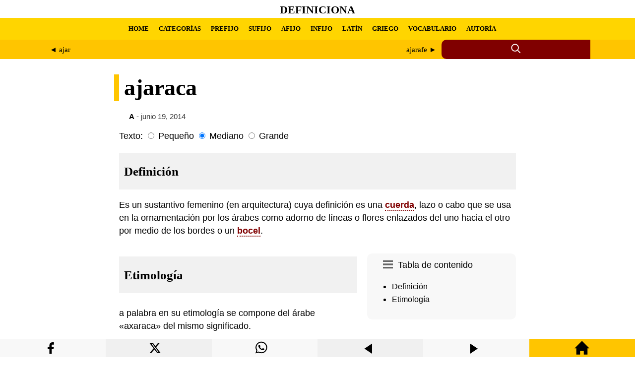

--- FILE ---
content_type: text/html; charset=UTF-8
request_url: https://definiciona.com/ajaraca/
body_size: 5987
content:
<!doctype html> <html amp lang="es"> <head> <meta charset="utf-8"> <meta name="viewport" content="width=device-width, minimum-scale=1, initial-scale=1" /> <title>Definición y etimología de ajaraca | Definiciona</title> <meta name="description" content="DefiniciónEs un sustantivo femenino (en arquitectura) cuya definición es una cuerda, lazo o cabo que se usa en la ornamentación por los árabes como adorn..."><meta property="og:title" content="ajaraca"><meta property="og:description" content="DefiniciónEs un sustantivo femenino (en arquitectura) cuya definición es una cuerda, lazo o cabo que se usa en la ornamentación por los árabes como adorn..."><meta property="og:url" content="https://definiciona.com/ajaraca/"><meta property="og:image" content="https://laspoesias.com/wp-content/uploads/images/logo-og.webp" /> <link rel="canonical" href="https://definiciona.com/ajaraca/"> <link rel="shortcut icon" href="/wp-content/uploads/images/favicon.webp" /> <script async src="https://cdn.ampproject.org/v0.js"></script> <script async custom-element="amp-form" src="https://cdn.ampproject.org/v0/amp-form-0.1.js"></script> <script async custom-element="amp-ad" src="https://cdn.ampproject.org/v0/amp-ad-0.1.js"></script> <script async custom-element="amp-sticky-ad" src="https://cdn.ampproject.org/v0/amp-sticky-ad-1.0.js"></script> <style amp-boilerplate>body{-webkit-animation:-amp-start 8s steps(1,end) 0s 1 normal both;-moz-animation:-amp-start 8s steps(1,end) 0s 1 normal both;-ms-animation:-amp-start 8s steps(1,end) 0s 1 normal both;animation:-amp-start 8s steps(1,end) 0s 1 normal both}@-webkit-keyframes -amp-start{from{visibility:hidden}to{visibility:visible}}@-moz-keyframes -amp-start{from{visibility:hidden}to{visibility:visible}}@-ms-keyframes -amp-start{from{visibility:hidden}to{visibility:visible}}@-o-keyframes -amp-start{from{visibility:hidden}to{visibility:visible}}@keyframes -amp-start{from{visibility:hidden}to{visibility:visible}}</style> <noscript><style amp-boilerplate>body{-webkit-animation:none;-moz-animation:none;-ms-animation:none;animation:none}</style></noscript> <style amp-custom> a { color:#000; } .withoutstyle a { text-decoration: none; border-bottom: none; } header { background-color: #fff; } header a { text-decoration: none; } .site-title-header { font-size: 11.11px; height: 33px; display: flex; align-items: center; padding-top:3px; justify-content: center; font-family: 'Georgia', serif; text-transform: uppercase; } .nav-menu { background-color: #ffd500; height: 44px; padding: 0px 22px 0px 0px; display: flex; align-items: center; font-family: Georgia, serif; } .nav-menu ul { padding: 0; display: flex; align-items: center; white-space: nowrap; } .nav-menu li { display: flex; align-items: center; margin: 0 10px; white-space: nowrap; } .nav-menu ul li a { font-weight: 700; font-size: 13px; } .custom-main-menu { max-width: 1100px; margin: 0 auto; padding: 0 20px; overflow-x: auto; white-space: nowrap; } .search-label-dad { background-color: #ffc500; } .search-container { display: flex; max-width: 1100px; margin:0 auto; } .search-label { flex: 4; background-color: #ffc500; display: flex; align-items: center; justify-content: center; overflow-x: auto; white-space: nowrap; } .search-label a { color: #000; } .search-container-icon { flex: 1.5; position: relative; display: inline-flex; align-items: center; background-color: #800000; border-top-left-radius: 10px; border-bottom-left-radius: 10px; height: 39px; } .search-icon { cursor: pointer; margin-right: 5px; margin: 0 auto; } .search-container-icon input:checked ~ .search-form { display: block; } .search-form { display: none; position: absolute; top: 0; left: calc(-10% - 255px); width: 280px; height: 29px; padding: 8px 0px 2px 20px; background-color: #800000; border-radius: 10px; } .search-field { } .search-submit { } .search-container-icon input[type="checkbox"] { position: absolute; left: -9999px; } main { padding: 0px 10px 30px 10px; font-family: 'Roboto', sans-serif; line-height: 1.5; font-size: 1.1em; } .article-dad { max-width: 800px; margin: 0 auto;} article { } #font-small:checked ~ article { font-size: 0.9em; } #font-large:checked ~ article { font-size: 1.7em; } article a { color:#800000; text-decoration:none; border-bottom: 2px dotted #800000; font-weight: bold; transition: color 0.5s; background-color:#fff; } .article-head { background-color: #fff; padding: 0px 10px 0px 10px; font-family: 'Georgia', serif; font-size: 2.6em; line-height: 1.2; border-left: 10px solid #ffc500; position: relative; left:-10px; } @media (max-width: 768px) {.article-head {font-size: 2.06em;}} article h1, h2 { margin-bottom: 10px; font-family: 'Georgia', serif; font-size:1.44em; line-height: 1.2; background-color: #f1f1f1; padding: 22px 10px 22px 10px; } article h3, h4, h5, h6 { margin-bottom: 10px; font-family: 'Georgia', serif; font-size:1.1em; line-height: 1.2; background-color: #f1f1f1; padding: 11px 10px 11px 10px; } img { max-width: 100%; height: auto; margin: 0px auto; display:block; } .wp-caption { font-size: 0.85em; color: #666; max-width: 100%; } figure { margin: 0; max-width: 100%; } figcaption { font-size: 0.85em; color: #666; max-width: 100%; padding:10px 0px 5px 0px; } blockquote { font-size: 0.9em; background-color: #f1f1f1; padding: 10px 20px 10px 20px; } cite { font-style: normal; font-weight: 700; } .related-posts { max-width: 800px; margin: 0 auto; padding: 0px 10px 0px 10px; font-family: 'Roboto', sans-serif; line-height: 1.5; font-size: 1.1em; } .related-posts a { text-decoration: none; font-weight: bold; border-left: solid #ffd500 10px; padding: 5px 10px 5px 10px; background-color:#f1f1f1; } .related-post-title { word-break: break-word; background-color: #ffd500; display: inline-block; transition: background-color 0.3s; } .related-post-title:hover { background-color: #f0f0f0; } #related-post { word-break: break-word; column-count: 4; column-gap: 0.5em; column-width: 260px; } #related-post a { text-decoration: none; font-weight: bold; border-left: solid #ffd500 10px; padding: 5px 10px 5px 10px; background-color:#f1f1f1; } .related-post-tae { display: inline-block; } @media (max-width: 899px) { #main-sidebar { position: relative; } } @media (min-width: 900px) { #main-sidebar { float: right; width: 300px; height: 100%; top: 15px; margin: 0px 0px 17px 20px; position: relative; } } .amp-toc { background-color: #f8f8f8; border-radius: 10px; padding: 10px; margin-bottom: 17px; } .amp-toc a { color: #000; font-weight: normal; text-decoration: none; border-bottom: none; background-color: transparent; font-size: 0.9em; text-decoration: none; } .amp-toc svg { float: left; padding-right: 10px; padding-left: 22px; padding-top: 2px; } .amp-toc input[type="checkbox"]:checked ~ .toc-list, .amp-toc input[type="checkbox"] { display: none; } @media (max-width: 899px) { .toc-list { display: none; } .amp-toc input:checked ~ .toc-list, .amp-toc input[type="checkbox"]:checked ~ .toc-list { display: block; } } footer { padding: 0px 20px -10px 0px; } </style> </head> <body> <header> <div class="site-title-header"> <h1><a href="https://definiciona.com/">Definiciona</a></h1> </div> <nav role="navigation" aria-label="Menú principal" class="nav-menu"> <div class="custom-main-menu"><ul id="menu-head-menu-amp" class="menu"><li id="menu-item-591220" class="menu-item menu-item-type-custom menu-item-object-custom menu-item-home menu-item-591220"><a href="https://definiciona.com/">HOME</a></li> <li id="menu-item-590353" class="menu-item menu-item-type-post_type menu-item-object-page menu-item-590353"><a href="https://definiciona.com/categorias/">CATEGORÍAS</a></li> <li id="menu-item-590356" class="menu-item menu-item-type-custom menu-item-object-custom menu-item-590356"><a href="https://definiciona.com/prefijo/">PREFIJO</a></li> <li id="menu-item-590357" class="menu-item menu-item-type-custom menu-item-object-custom menu-item-590357"><a href="https://definiciona.com/sufijo/">SUFIJO</a></li> <li id="menu-item-590358" class="menu-item menu-item-type-custom menu-item-object-custom menu-item-590358"><a href="https://definiciona.com/afijo/">AFIJO</a></li> <li id="menu-item-590359" class="menu-item menu-item-type-custom menu-item-object-custom menu-item-590359"><a href="https://definiciona.com/infijo/">INFIJO</a></li> <li id="menu-item-590360" class="menu-item menu-item-type-custom menu-item-object-custom menu-item-590360"><a href="https://definiciona.com/latin/">LATÍN</a></li> <li id="menu-item-590361" class="menu-item menu-item-type-custom menu-item-object-custom menu-item-590361"><a href="https://definiciona.com/griego/">GRIEGO</a></li> <li id="menu-item-590354" class="menu-item menu-item-type-post_type menu-item-object-page menu-item-590354"><a href="https://definiciona.com/10-palabras/">VOCABULARIO</a></li> <li id="menu-item-592938" class="menu-item menu-item-type-post_type menu-item-object-page menu-item-592938"><a href="https://definiciona.com/autoria-y-conexos/">AUTORÍA</a></li> </ul></div> </nav> <div class="search-label-dad"> <div class="search-container"> <div class="search-label"> <div style="display: flex; width: 100%;"> <div style="flex: 1; text-align: left; padding: 10px; margin-right: 5px;"> <span style="font-size: 15px;"> <a href="https://definiciona.com/ajar/" rel="prev">&#9668; ajar</a> </span> </div> <div style="flex: 1; text-align: right; padding: 10px; margin-left: 5px;"> <span style="font-size: 15px;"> <a href="https://definiciona.com/ajarafe/" rel="next">ajarafe &#9658;</a> </span> </div> </div> </div> <div class="search-container-icon"> <input type="checkbox" id="search-toggle" class="search-toggle"> <label for="search-toggle" class="search-icon"> <svg xmlns="http://www.w3.org/2000/svg" width="22" height="22" viewBox="0 0 24 24" fill="none" stroke="currentColor" stroke-width="2" stroke-linecap="round" stroke-linejoin="round" class="icon icon-search"> <circle cx="10" cy="10" r="7.5" stroke="#fff"/> <line x1="21" y1="21" x2="16.65" y2="16.65" stroke="#fff"/> </svg> </label> <form role="search" class="search-form" action="https://definiciona.com/" method="get" tabindex="0" target="_top"> <input type="search" class="search-field" placeholder="Escribe aquí..." name="s"> <button type="submit" class="search-submit"> <span class="screen-reader-text">Buscar</span> </button> </form> </div> </div> </div> </header> <main> <div class="article-dad"> <h1 class="article-head">ajaraca</h1> <div class="withoutstyle" style="font-size: 14.8px; margin:-10px 0px 15px 20px; color:#333;"> <strong><a href="https://definiciona.com/category/a/">A</strong></a> - junio 19, 2014</div> <label>Texto:</label> <input type="radio" id="font-small" class="font-size-input" name="font-size" value="small"> <label for="font-small">Pequeño</label> <input type="radio" id="font-medium" class="font-size-input" name="font-size" value="medium" checked> <label for="font-medium">Mediano</label> <input type="radio" id="font-large" class="font-size-input" name="font-size" value="large"> <label for="font-large">Grande</label> <article style="margin-top:10px;"> <h2 id="definicion">Definición</h2> <p>Es un sustantivo femenino (en arquitectura) cuya definición es una <a href="https://definiciona.com/cuerda/">cuerda</a>, lazo o cabo que se usa en la ornamentación por los árabes como adorno de líneas o flores enlazados del uno hacia el otro por medio de los bordes o un <a href="https://definiciona.com/bocel/">bocel</a>.</p><div id="main-sidebar"> <div class="amp-toc"><input type="checkbox" id="toc-toggle" class="toc-toggle"><label for="toc-toggle" class="toc-icon">Tabla de contenido <svg xmlns="http://www.w3.org/2000/svg" width="20" height="20" viewBox="0 0 24 24"><path d="M24 6h-24v-4h24v4zm0 4h-24v4h24v-4zm0 8h-24v4h24v-4z" fill="#666"/></svg></label><div class="toc-list"><nav role="navigation" aria-label="Tabla de contenido"><ul><li><a href="#definicion">Definición</a></li><li><a href="#etimologia">Etimología</a></li></ul></nav></div></div> <amp-ad width="100vw" height="320" type="adsense" data-ad-client="ca-pub-3065432361095436" data-ad-slot="8569160762" data-auto-format="rspv" data-full-width=""> <div overflow=""></div> </amp-ad> </div><div style="display: flex; flex-direction: column; flex-grow: 1;"> <h2 id="etimologia">Etimología</h2> <p>a palabra en su etimología se compone del árabe «axaraca» del mismo significado.</p> </p> </div> </article> </main> <div style="clear: both"></div> <section class="related-posts" role="region" aria-label="Artículos relacionados"> <span style="font-size:22px;"><strong>Ampliar vocabulario</strong></span> <div style="max-width: 600px; height: 8px; margin-bottom: 20px; background-color: #ffc500; border-radius: 0 0 50% 50%;"></div> <div style="display: flex; flex-wrap: wrap; gap: 10px;"> <div style="flex: 1 1 calc(33.33% - 10px); box-sizing: border-box; min-width: 280px;"> <a href="https://definiciona.com/aclocadura/" style="color: #000;"> <span style="word-break: break-word;">Aclocadura</span> </a><br> <div style="font-size: 0.85em;"> Es un sustantivo femenino que no esta registrado en la RAE, se define como la acción y ef... </div> <div style="height: 8px; background-color: #fff;"></div> </div> <div style="flex: 1 1 calc(33.33% - 10px); box-sizing: border-box; min-width: 280px;"> <a href="https://definiciona.com/apega/" style="color: #000;"> <span style="word-break: break-word;">Apega</span> </a><br> <div style="font-size: 0.85em;"> Sustantivo femenino. Es una palabra que, que alude (en antigüedades) como una maquina inv... </div> <div style="height: 8px; background-color: #fff;"></div> </div> <div style="flex: 1 1 calc(33.33% - 10px); box-sizing: border-box; min-width: 280px;"> <a href="https://definiciona.com/aconitato/" style="color: #000;"> <span style="word-break: break-word;">Aconitato</span> </a><br> <div style="font-size: 0.85em;"> Esta palabra no esta registrada en la RAE, es un sustantivo masculino (en química) se def... </div> <div style="height: 8px; background-color: #fff;"></div> </div> <div style="flex: 1 1 calc(33.33% - 10px); box-sizing: border-box; min-width: 280px;"> <a href="https://definiciona.com/aponer/" style="color: #000;"> <span style="word-break: break-word;">Aponer</span> </a><br> <div style="font-size: 0.85em;"> Verbo activo transitivo. Este vocablo, en su concepto, corresponde, atañe y hace referenc... </div> <div style="height: 8px; background-color: #fff;"></div> </div> <div style="flex: 1 1 calc(33.33% - 10px); box-sizing: border-box; min-width: 280px;"> <a href="https://definiciona.com/atavio/" style="color: #000;"> <span style="word-break: break-word;">Atavío</span> </a><br> <div style="font-size: 0.85em;"> Sustantivo masculino que se refiere al acicalamiento, aseo, afeite, aderezo, adorno, co... </div> <div style="height: 8px; background-color: #fff;"></div> </div> <div style="flex: 1 1 calc(33.33% - 10px); box-sizing: border-box; min-width: 280px;"> <a href="https://definiciona.com/agraciadamente/" style="color: #000;"> <span style="word-break: break-word;">Agraciadamente</span> </a><br> <div style="font-size: 0.85em;"> El término &quot;agraciadamente&quot; es un adverbio de modal que se utiliza para indicar que algo... </div> <div style="height: 8px; background-color: #fff;"></div> </div> <div style="flex: 1 1 calc(33.33% - 10px); box-sizing: border-box; min-width: 280px;"> <a href="https://definiciona.com/arcam/" style="color: #000;"> <span style="word-break: break-word;">Arcam</span> </a><br> <div style="font-size: 0.85em;"> Sustantivo masculino. Es un vocablo de uso obsoleto y  que no se encuentra registrada en ... </div> <div style="height: 8px; background-color: #fff;"></div> </div> <div style="flex: 1 1 calc(33.33% - 10px); box-sizing: border-box; min-width: 280px;"> <a href="https://definiciona.com/ambrollar/" style="color: #000;"> <span style="word-break: break-word;">Ambrollar</span> </a><br> <div style="font-size: 0.85em;"> Verbo activo transitivo. Es un vocablo actualmente esta en desuso que tiene como definici... </div> <div style="height: 8px; background-color: #fff;"></div> </div> </div><br> <amp-ad width="100vw" height="320" type="adsense" data-ad-client="ca-pub-3065432361095436" data-ad-slot="8569160762" data-auto-format="rspv" data-full-width=""> <div overflow=""></div> </amp-ad> </section></div> </body> <footer> <div style="margin-top:10px; background-color:#ffd500; padding: 44px 10px 10px 10px; display: flex; justify-content: space-between; flex-wrap: wrap; gap: 2em;"> <div style="margin-top:0px; margin-bottom:10px; flex: 1 1 260px;"> <span style="margin-top:10; font-size:18px"><strong>AVISO LEGAL</strong></span><br><br>Este sitio web utiliza cookies tanto propias como de terceros para poder ofrecer una experiencia personalizada y ofrecer publicidades afines a sus intereses. Al hacer uso de nuestra web usted acepta en forma expresa el uso de cookies por nuestra parte... <a rel="nofollow" href="https://definiciona.com/aviso-legal/">Seguir leyendo</a><br><br><amp-img src="https://definiciona.com/wp-content/uploads/images/contacto.webp" width="588" height="36" alt="Contacto" layout="responsive"></amp-img></div> <div style="flex: 1 1 260px;"><span style="font-size:18px"><strong>ACERCA DEL SITIO</strong></span><br><br>Las poesías es un sitio que reúne poetas y poesía, además de uno de los mayores compendios de acrósticos de nombres, apellidos, animales, frutas, lugares, ciudades, municipios, cosas, valores, verbos, etc. Incluye poemas, frases, rimas, pensamientos, proverbios, reflexiones y mucha poesía.</div> <div style="display: block; flex: 1 1 260px;"><span style="font-size:18px"><strong>DERECHOS DE AUTOR</strong></span><br><br>Todos los derechos reservados. Sólo se autoriza la publicación de texto en pequeños fragmentos siempre que se cite la fuente. <strong>No se permite utilizar el contenido para conversión a archivos multimedia (audio, video, etc.)</strong></div> <div style="background-color:#ffd500; text-align: center; margin:50px 0px 0px 30px; flex: 1 1 260px;"><svg width="200" height="200" xmlns="http://www.w3.org/2000/svg" style="display: inline-block;"><rect x="0" y="1" width="50" height="64" fill="#22b14b"></rect><rect x="0" y="73" width="42" height="94" fill="blue"></rect><rect x="15" y="73" width="36" height="30" fill="blue"></rect><rect x="15" y="137" width="36" height="30" fill="blue"></rect><rect x="15" y="107" width="36" height="26" fill="blue"></rect><path d="M150,8 A50,50 0 0,1 5,8" fill="black" transform="rotate(-90 100 50)"></path></svg></div></div><div style="background-color:#ffc500; text-align: center; padding: 10px 10px 44px 10px"><br>&copy; 2024 Definiciona<br><br></div> <div style="width:100%; height:37px; background-color:#f8f8f8; display: flex; text-align: center; flex-wrap: nowrap; position: fixed; z-index: 1000001; bottom: 0;"> <div style="flex: 1 1 280px; display: flex; justify-content: center; align-items: center;"> <a rel="nofollow" title="Compartir Facebook" href='https://www.facebook.com/sharer.php?u=https://definiciona.com/ajaraca/' target='_blank' style='color: #fff;'><svg xmlns="http://www.w3.org/2000/svg" width="37" height="37" color="black" class="icon icon-facebook" viewBox="0 0 32 29" style="margin-top: 10px;"><path d="M18 2h-3a5 5 0 0 0-5 5v3H7v4h3v8h4v-8h3l1-4h-4V7a1 1 0 0 1 1-1h3z"></path></svg></a> </div> <div style="flex: 1 1 280px; background-color:#f0f0f0;"><a rel="nofollow" title="Compartir en X" href="https://twitter.com/intent/tweet?text=Definición%20y%20etimología%20de%20ajaraca&url=https://definiciona.com/ajaraca/&#038;via=definiciona&#038;related=definiciona" target="_blank" style='color: #fff;'> <svg xmlns="http://www.w3.org/2000/svg" width="37" height="37" color="black" class="bi bi-twitter-x" viewBox="0 0 26 19" style="margin-top: 2px;"><path d="M12.6.75h2.454l-5.36 6.142L16 15.25h-4.937l-3.867-5.07-4.425 5.07H.316l5.733-6.57L0 .75h5.063l3.495 4.633L12.601.75Zm-.86 13.028h1.36L4.323 2.145H2.865l8.875 11.633Z"/></svg> </a></div> <div style="flex: 1 1 280px;"><a rel="nofollow" title="Compartir en WhatsApp" href="whatsapp://send?text=https://definiciona.com/ajaraca/" data-action="share/whatsapp/share" style='color: #fff;'> <svg xmlns="http://www.w3.org/2000/svg" width="37" height="37" color="black" class="icon icon-whatsapp" viewBox="0 0 25 20" style="margin-top: 2px;"> <path d="M13.601 2.326A7.854 7.854 0 0 0 7.994 0C3.627 0 .068 3.558.064 7.926c0 1.399.366 2.76 1.057 3.965L0 16l4.204-1.102a7.933 7.933 0 0 0 3.79.965h.004c4.368 0 7.926-3.558 7.93-7.93A7.898 7.898 0 0 0 13.6 2.326zM7.994 14.521a6.573 6.573 0 0 1-3.356-.92l-.24-.144-2.494.654.666-2.433-.156-.251a6.56 6.56 0 0 1-1.007-3.505c0-3.626 2.957-6.584 6.591-6.584a6.56 6.56 0 0 1 4.66 1.931 6.557 6.557 0 0 1 1.928 4.66c-.004 3.639-2.961 6.592-6.592 6.592zm3.615-4.934c-.197-.099-1.17-.578-1.353-.646-.182-.065-.315-.099-.445.099-.133.197-.513.646-.627.775-.114.133-.232.148-.43.05-.197-.1-.836-.308-1.592-.985-.59-.525-.985-1.175-1.103-1.372-.114-.198-.011-.304.088-.403.087-.088.197-.232.296-.346.1-.114.133-.198.198-.33.065-.134.034-.248-.015-.347-.05-.099-.445-1.076-.612-1.47-.16-.389-.323-.335-.445-.34-.114-.007-.247-.007-.38-.007a.729.729 0 0 0-.529.247c-.182.198-.691.677-.691 1.654 0 .977.71 1.916.81 2.049.098.133 1.394 2.132 3.383 2.992.47.205.84.326 1.129.418.475.152.904.129 1.246.08.38-.058 1.171-.48 1.338-.943.164-.464.164-.86.114-.943-.049-.084-.182-.133-.38-.232z"/> </svg></a></div> <div style="flex: 1 1 280px; background-color:#f0f0f0;"> <a rel="nofollow" title="Artículo anterior" href="https://definiciona.com/ajar/"><svg xmlns="http://www.w3.org/2000/svg" width="30" height="30" color="black" viewBox="0 0 35 29" style="margin-top: 7px;"><path d="M3 12l18-12v24z"/></svg></a> </div> <div style="flex: 1 1 280px;"> <a rel="nofollow" title="Artículo siguiente" href="https://definiciona.com/ajarafe/"><svg xmlns="http://www.w3.org/2000/svg" width="30" height="30" color="black" viewBox="0 0 35 29" style="margin-top: 7px;"><path d="M21 12l-18 12v-24z"/></svg></a></div> <div style="flex: 1 1 280px; background-color:#ffc500;"> <a rel="nofollow" title="Home" href="https://definiciona.com/"><svg xmlns="http://www.w3.org/2000/svg" width="30" height="30" viewBox="0 0 24 24" style="margin-top: 3px;"><path d="M21 13v10h-6v-6h-6v6h-6v-10h-3l12-12 12 12h-3z"/></svg></a></div> </div> <amp-sticky-ad layout="nodisplay"> <amp-ad width="320" height="100" data-enable-refresh="30" type="doubleclick" data-slot="/15748617,29562837/Definicionacom/Definicionacom-AMP-Mobile-pushup" data-multi-size="320x50,300x100,300x50"> </amp-ad> </amp-sticky-ad> </footer> </html><!-- WP Fastest Cache file was created in 2.5041410923004 seconds, on 10-07-24 6:29:45 -->